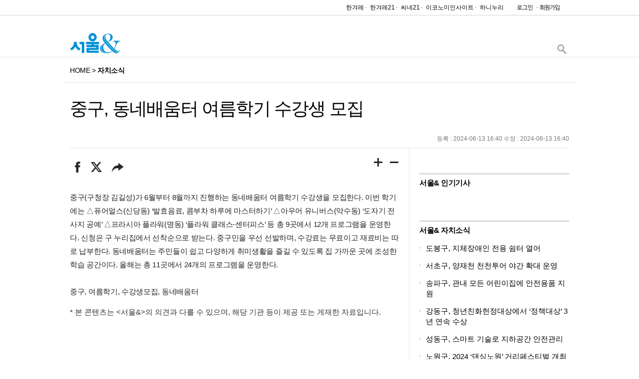

--- FILE ---
content_type: text/html; charset=UTF-8
request_url: http://borough.seouland.com/index/32524
body_size: 24746
content:
<script>console.log('setTemplatelist.html')</script><!DOCTYPE html>
<html lang="ko">
<head>
<!-- META -->
<meta charset="utf-8">
<meta name="Generator" content="XpressEngine">
<meta http-equiv="X-UA-Compatible" content="IE=edge">
<!-- TITLE -->
<title>중구, 동네배움터 여름학기 수강생 모집 : 자치소식 : 서울&amp;</title>
<!-- CSS -->
<link rel="stylesheet" href="/common/css/xe.css?20160415151916" />
<link rel="stylesheet" href="/modules/board/skins/seouln/board.default.css?20160308141653" />
<link rel="stylesheet" href="/modules/editor/styles/ckeditor_light/style.css?20160401171902" />
<link rel="stylesheet" href="/widgets/content/skins/seouln_rank/css/widget.css?20160226155919" />
<link rel="stylesheet" href="/widgets/content/skins/seouln_dot/css/widget.css?20160226155919" />
<!-- JS -->
<!--[if lt IE 9]><script src="/common/js/jquery-1.x.js?20160308191524"></script>
<![endif]--><!--[if gte IE 9]><!--><script src="/common/js/jquery.js?20160308191524"></script>
<!--<![endif]--><script src="/common/js/modernizr.js?20160308191524"></script>
<script src="/common/js/x.js?20160308191526"></script>
<script src="/common/js/common.js?20160308191524"></script>
<script src="/common/js/js_app.js?20160308191524"></script>
<script src="/common/js/xml_handler.js?20160319143953"></script>
<script src="/common/js/xml_js_filter.js?20160308191526"></script>
<script src="/modules/board/tpl/js/board.js?20160308191528"></script>
<script src="/layouts/seouln/js/seouland.js?20160329173223"></script>
<script src="/widgets/content/skins/seouln_rank/js/content_widget.js?20160219190350"></script>
<script src="/widgets/content/skins/seouln_dot/js/content_widget.js?20160219190350"></script>
<!-- RSS -->
<!-- ICON -->


<style> .xe_content { font-family:"NanumBarunGothic","Nanum Gothic","나눔고딕","맑은 고딕","Malgun Gothic","돋움","Dotum","굴림","Gulim","Helvetica","sans-serif";font-size:15px; }</style>
<link rel="canonical" href="http://borough.seouland.com/index/32524" />
<meta name="description" content="중구(구청장 김길성)가 6월부터 8월까지 진행하는 동네배움터 여름학기 수강생을 모집한다. 이번 학기에는 △퓨어얼스(신당동) ‘발효음료, 콤부차 하루에 마스터하기’ △아우어 유니버스(약수동) ‘도자기 전사지 공예’ △프라시아 플라워(명동) ‘플라워 클래스-센터피스’ 등 총 9곳에서 12개 프로그램을 운영한다. 신청은 구 누리집에서 선착순으로 받는다. 중구민을 우선 선발하며, 수강료는 무료이고 재료비는 따로 납부한다. 동네배..." />
<meta property="og:locale" content="ko_KR" />
<meta property="og:type" content="article" />
<meta property="og:url" content="http://borough.seouland.com/index/32524" />
<meta property="og:title" content="중구, 동네배움터 여름학기 수강생 모집 : 자치소식 : 서울&amp;amp;" />
<meta property="og:description" content="중구(구청장 김길성)가 6월부터 8월까지 진행하는 동네배움터 여름학기 수강생을 모집한다. 이번 학기에는 △퓨어얼스(신당동) ‘발효음료, 콤부차 하루에 마스터하기’ △아우어 유니버스(약수동) ‘도자기 전사지 공예’ △프라시아 플라워(명동) ‘플라워 클래스-센터피스’ 등 총 9곳에서 12개 프로그램을 운영한다. 신청은 구 누리집에서 선착순으로 받는다. 중구민을 우선 선발하며, 수강료는 무료이고 재료비는 따로 납부한다. 동네배..." />
<meta property="article:published_time" content="2024-06-13T16:40:08+09:00" />
<meta property="article:modified_time" content="2024-06-13T16:40:08+09:00" />
<link	rel="shortcut icon"					href="http://img.hani.co.kr/section-image/16/seoulN/image/favicon.ico">
<link   rel="apple-touch-icon-precomposed" 	type="image/png" href="http://img.hani.co.kr/section-image/16/seoulN/image/favicon_256.png" sizes="256x256">
<link   rel="apple-touch-icon-precomposed" 	sizes="144x144" href="http://img.hani.co.kr/section-image/16/seoulN/image/favicon_144.png">
<link	rel="stylesheet"					href="http://img.hani.co.kr/section-image/16/seoulN/css/seoulN.css"	type="text/css">
<!--[if lt IE 9]>
		<script					src="http://img.hani.co.kr/section-image/16/seoulN/js/lib/html5ie.js"></script>
<![endif]-->
<!--#Meta:layouts/seouln/js/seouland.js--><script							src="http://img.hani.co.kr/section-image/16/seoulN/js/utils.js"></script>
<script 						src="http://www.hani.co.kr/section-homepage/las/seouland/acecounter_seouland.js"></script>
<script 						src="http://www.hani.co.kr/section-homepage/svc/js/google_analytics.js"></script>
<script id="facebook-jssdk"		src="http://connect.facebook.net/ko_KR/sdk.js#xfbml=1&appId=599447583534048&version=v2.0"></script>
<script	id="twitter-wjs"		src="http://platform.twitter.com/widgets.js"></script>
</head>
<body>
<div id="viewBase"	class="css3	W_M1M2L W_M2L W_L">
  <header id="viewHeader">
    <div class="header0">
      <div class="header1">
        <div class="header2">
          <div id="fb-root"></div>
			<ul class="sns">
	            <li class="facebook">
	            	<div class="fb-like" data-href="https://www.facebook.com/seoulen" data-layout="button_count" data-action="like" data-show-faces="false" data-share="false"></div>
	            </li>
			</ul>
          <div	class="freind_site">
            <ul class="gnb-family" title="패밀리사이트 바로가기">
              <li><a href="http://www.hani.co.kr" target="_blank" title="한겨레 바로가기(새창)">한겨레</a></li>
              <li><a href="http://h21.hani.co.kr" target="_blank" title="한겨레21 바로가기(새창)">한겨레21</a></li>
              <li><a href="http://www.cine21.com/" target="_blank" title="씨네21 바로가기(새창)">씨네21</a></li>
              <li><a href="http://www.economyinsight.co.kr/" target="_blank" title="이코노미인사이트 바로가기(새창)">이코노미인사이트</a></li>
              <li class="last"><a href="https://nuri.hani.co.kr"	target="_blank" title="하니누리(새창)">하니누리</a></li>
            </ul>
          </div>
          <div class="login_on">
            <ul>
                                        </ul>
          </div>
          <div	class="login_off">
            <ul>
              <li>
              	<a class="link3" href="http://borough.seouland.com/index.php?mid=index&amp;document_srl=32524&amp;act=dispMemberLoginForm" title="로그인"	><img src="http://img.hani.co.kr/section-image/16/seoulN/image/button_login.png" alt="로그인" />
<meta	charset="UTF-8">
<meta	name="viewport"						content="user-scalable=no, initial-scale=1.0, maximum-scale=1.0, minimum-scale=1.0, width=device-width">
<meta	name="keywords"						content="한겨레21, 한겨레">
<meta	name="copyright"					content="Hankyoreh, Inc">
<meta	http-equiv="X-UA-Compatible"		content="IE=edge">
<meta	property="og:url"					content="">
<meta	property="og:title"					content="서울&">
<meta	property="og:image"					content="http://img.hani.co.kr/section-image/16/seoulN/image/logo_seoulN_s.png">
<meta	property="og:description"			content="서울&"><script>
//<![CDATA[
var current_url = "http://borough.seouland.com/?mid=index&document_srl=32524";
var request_uri = "http://borough.seouland.com/";
var current_mid = "index";
var waiting_message = "서버에 요청 중입니다. 잠시만 기다려주세요.";
var ssl_actions = new Array();
var default_url = "http://borough.seouland.com/";
xe.current_lang = "ko";
xe.cmd_find = "찾기";
xe.cmd_cancel = "취소";
xe.cmd_confirm = "확인";
xe.msg_no_root = "루트는 선택 할 수 없습니다.";
xe.msg_no_shortcut = "바로가기는 선택 할 수 없습니다.";
xe.msg_select_menu = "대상 메뉴 선택";
//]]>
</script>
</head>
<body>
<!--[if lt IE 9]><!DOCTYPE HTML PUBLIC "-//W3C//DTD HTML 4.01 Transitional//EN" "http://www.w3.org/TR/html4/loose.dtd"><![endif]-->
<!--[if (gt IE 9)|!(IE)]><!-->
<!DOCTYPE html>
<!--<![endif]-->
<head>





<title>자치소식 : 서울&amp;</title>




</a>
              </li>              <li>
              	<a class="link4" href="/index.php?mid=index&amp;document_srl=32524&amp;act=dispMemberSignUpForm" title="회원가입"><img	src="http://img.hani.co.kr/section-image/16/seoulN/image/button_join.png" alt="회원가입" /></a>
              </li>            </ul>
          </div>
        </div>
      </div>
    </div>
  </header>
  <div	id="viewMain">
    <div	class="main0">
      <div	class="main1">
        <div	id="title_bar">
          <div	class="title0">
            <div	class="title1">
              <div	class="logo">
              	<a href="http://www.seouland.com/">
              		<img src="http://img.hani.co.kr/section-image/16/seoulN/image/logo_seoulN_s.png" alt="서울N" title="서울N">
              	</a>
              </div>
              <div	id="search_form">
                <div	class="open_search"> <a href="http://search.hani.co.kr/Search"	title="검색"	target="_blank"	data-is-opened="F"	onclick="javascript:return toggleSearchForm(this);"><img	src="http://img.hani.co.kr/section-image/16/seoulN/image/button_search1.png"	alt="검색"	/></a> </div>
                <div	class="form_search"	style="height:0px;opacity:0;">
                  <div	class="form0">
                    <div	class="form1">
                      <form	name="frmsearch"	method="post"	action="http://search.hani.co.kr/Search"><input type="hidden" name="error_return_url" value="/index/32524" /><input type="hidden" name="act" value="" /><input type="hidden" name="mid" value="index" /><input type="hidden" name="vid" value="" />
                        <input	type="hidden"	name="command"	value="query"	/>
                        <input	type="hidden"	name="media"	value="magazine"/>
                        <input	type="text"		name="keyword"	value=""		title="검색어"	class="text"/>
                        <input	type="image"	src="http://img.hani.co.kr/section-image/16/seoulN/image/button_search3.png"		class="button"/>
                      </form>
                    </div>
                  </div>
                </div>
              </div>
            </div>
          </div>
        </div>
        <nav	id="navigation_section">
          <div	class="navigation0">
            <div	class="navigation1"> 
            	<span	class="path_not_last"><a	href="http://www.seouland.com/">HOME</a></span> &gt; <span	class="path_last"><a	href="http://borough.seouland.com/">자치소식</a></span> 
            </div>
          </div>
        </nav>
        <div	id="article_contents"	class="article2c_contents">
        	    <header class="article_head">
           <!-- <h5><a href="http://borough.seouln.co.kr">자치소식</a></h5>-->
           <h1><a href="http://borough.seouland.com/32524">중구, 동네배움터 여름학기 수강생 모집</a></h1>
           <!-- <h3><a href="#popup_menu_area" class="member_30749580 author" onclick="return false">2017-08-25 15</a></h3> -->
           <h3></h3>
           <div class="datebox"> 등록 : 2024-06-13 16:40  수정 : 2024-06-13 16:40 </div>
</header><div class="column_tb">
	<div class="column_tr">
<div class="column_tc column0"> 
			<article>
								<script type="text/javascript" src="http://www.hani.co.kr/section-homepage/svc3/js/hani_article.js"></script>
			    <script type="text/javascript" src="http://www.hani.co.kr/section-homepage/svc3/js/hani_common1.js"></script> 
                <script type="text/javascript" src="http://www.hani.co.kr/section-homepage/svc3/js/hani_common2.js"></script>
          	      <div class="article-tools">
                    <ul class="tools">
                      <li class="tool-f" data-status="1" title="페이스북 공유" onclick="javascript:return popupHaniWindow(this, 'http://www.facebook.com/sharer/sharer.php?u=http://borough.seouland.com/32524', 800, 300, 'yes', 'yes');" style="width: 11px;"> 
	                      <span class="icon icon1"></span><span class="blind">페이스북</span>
                      </li>
                      <li class="tool-t" data-status="1" title="트위터 공유" onclick="javascript:return popupHaniWindow(this, 'http://twitter.com/share?text=중구, 동네배움터 여름학기 수강생 모집&url=http://borough.seouland.com/32524', 800, 450, 'yes', 'yes');"> <span class="icon icon1"></span><span class="blind">트위터</span>
                        <div class="overlay">
                          <div class="icon-area"><span class="icon icon2"></span> <em class="count-area"><span class="twitter-count">0</span></em></div>
                        </div>
                      </li>
                      <li class="tool-share" data-status="1" title="기사 공유 더보기" onmousedown="javascript:openObjectClassBound(this, 130);" onmouseleave="javascript:hideObjectClassBound(this, 'span.icon1');"> <span class="icon icon1"></span><span class="blind">공유</span>
                        <div class="overlay">
	                        <div class="icon-area"> 
		                          	<span class="icon icon2" onclick="javascript:toggleObjectClass(this.parentElement.parentElement.parentElement, '.tools', '.selected', 'selected');"></span> 
		                          	<a href="https://plus.google.com/share?url=http://borough.seouland.com/32524" onclick="javascript:return popupHaniWindow(this, '', 800, 600, 'yes', 'yes');" class="s-g" title="구글플러스 공유">
		                          		<span class="blind">구글플러스</span>
		                          	</a> 
		                          	<a href="http://blog.naver.com/openapi/share?url=http://borough.seouland.com/32524" onclick="javascript:return popupHaniWindow(this, '', 780, 480, 'yes', 'yes');" class="s-n" title="네이버블로그 공유">
		                          		<span class="blind">네이버블로그</span>
		                          	</a> 
		                          	<a href="https://story.kakao.com/share?url=http://borough.seouland.com/32524" onclick="javascript:return popupHaniWindow(this, '', 780, 480, 'yes', 'yes');" class="s-k" title="카카오스토리 공유"><span class="blind">카카오스토리</span></a>
		                    </div>
                        </div>
                      </li>
                    </ul>
                    <p class="font"> 
                    	<a href="#increase_font_size" title="글씨크게" class="large" onclick="javascript:increaseFontsize('.xe_content'); return false;"><span class="blind">크게</span></a> 
                    	<a href="#decrease_font_size" title="글씨작게" class="small" onclick="javascript:decreaseFontsize('.xe_content'); return false;"><span class="blind">작게</span></a> 
                    </p>
                  </div>
                  <div class="article_body" >
                  	<div class="text">
	                				<!--BeforeDocument(32524,30749580)--><div class="document_32524_30749580 xe_content"><p>중구(구청장 김길성)가 6월부터 8월까지 진행하는 동네배움터 여름학기 수강생을 모집한다. 이번 학기에는 △퓨어얼스(신당동) ‘발효음료, 콤부차 하루에 마스터하기’ △아우어 유니버스(약수동) ‘도자기 전사지 공예’ △프라시아 플라워(명동) ‘플라워 클래스-센터피스’ 등 총 9곳에서 12개 프로그램을 운영한다. 신청은 구 누리집에서 선착순으로 받는다. 중구민을 우선 선발하며, 수강료는 무료이고 재료비는 따로 납부한다. 동네배움터는 주민들이 쉽고 다양하게 취미생활을 즐길 수 있도록 집 가까운 곳에 조성한 학습 공간이다. 올해는 총 11곳에서 24개의 프로그램을 운영한다.</p>

<p> </p>

<p>중구, 여름학기, 수강생모집, 동네배움터</p></div><!--AfterDocument(32524,30749580)-->	                	<p></p>
						<div>* 본 콘텐츠는 <서울&>의 의견과 다를 수 있으며, 해당 기관 등이 제공 또는 게재한 자료입니다.</div>
					</div>
					<div class="text">
	                    											</div>
                   </div>
					<!-- 게시판 하단광고 -->
					<section id="section_sub_ad" class="sub_board_ad">
			            <div class="visual-ad">
				            <div class="ad600"><!-- pc -->
				            	<script type="text/javascript" src="http://ad.hani.co.kr/RealMedia/ads/adstream_jx.ads/www.hani.co.kr/news@Top?section=seouland&kisano="></script>
				            </div>
				            <div class="ad320"><!-- mobile -->
								<iframe src="http://ad.hani.co.kr/RealMedia/ads/adstream_sx.ads/m.hani.co.kr/a_sub@Bottom3?section=seouland&kisano=" width="320" height="80" frameborder="0" scrolling="no" marginwidth="0" marginheight="0"></iframe>				            	
				            </div>
			            </div>
					</section>
					<!-- //게시판 하단광고 -->
					<div class="btn_area">
	                  	<div class="btn_write"> 
																					<!-- <a href="/index">목록</a> --><!-- 목록버튼 -->
						</div>	
					</div>
					<!--section class="article_reply">
						<div class="xe-widget-wrapper " style=""><div style="*zoom:1;padding:0px 0px 0px 0px !important;"><div id="lv-container" data-id="han" data-uid="NTg3LzI2MDA5LzY2MQ=="><script type="text/javascript">
         
            window.livereOptions = {
                refer: 'borough.seouland.com/32524',
                site: 'http://borough.seouland.com/32524'
            };
            (function(d,s){
                var j, e = d.getElementsByTagName(s)[0];
                if (typeof LivereTower === 'function') { return; }
	        
                j = d.createElement(s);
                j.src = 'https://cdn-city.livere.com/js/embed.dist.js';
                j.async=true;
	        
                e.parentNode.insertBefore(j,e);
            })(document,'script');
            
        </script>
        <noscript>라이브리 댓글 작성을 위해 JavaScript를 활성화해주세요</noscript>
        </div></div></div>		 				
					</section-->
                </article>               
</div><!-- //column_tc	column0 -->
	    <div class="column_tc column1">
	    	<!-- 광고영역(right1) -->
<section id="ad-side01" class="visual-ad"> 
	<script type="text/javascript" src="http://ad.hani.co.kr/RealMedia/ads/adstream_jx.ads/www.hani.co.kr/news@Right2?section=seouland&kisano="></script> 
</section>
<!-- 서울& 인기기사 -->
<section id="section_list_popular_sn" class="box_list_rank_title">
	<div class="xe-widget-wrapper " style=""><div style="*zoom:1;padding:0px 0px 0px 0px !important;"><div class="widgetContainer">
                <h4>서울&amp; 인기기사</h4>
<ul>
</ul>
    </div>
</div></div>
</section>
<!-- 광고영역(right2) -->
<section id="ad-side01" class="visual-ad">
	<script type="text/javascript" src="http://ad.hani.co.kr/RealMedia/ads/adstream_jx.ads/www.hani.co.kr/news@Right3?section=seouland&kisano="></script>
</section>
<!-- 서울& 자치소식 -->
<section id="section_list_popular_zone" class="box_list_dot_title">
	<div class="xe-widget-wrapper " style=""><div style="*zoom:1;padding:0px 0px 0px 0px !important;"><div class="widgetContainer">
                <h4>서울&amp; 자치소식</h4>
<ul>
                <li>
			                                    <article class="dot_title">
                        <div class="title0">
                          <div class="title1">
                          	<a href="/36342">
                          		<h6>도봉구, 지체장애인 전용 쉼터 열어</h6>
                          	</a>
                          </div>
                        </div>
                    </article>
                                    </li>
                <li>
			                                    <article class="dot_title">
                        <div class="title0">
                          <div class="title1">
                          	<a href="/36341">
                          		<h6>서초구, 양재천 천천투어 야간 확대 운영</h6>
                          	</a>
                          </div>
                        </div>
                    </article>
                                    </li>
                <li>
			                                    <article class="dot_title">
                        <div class="title0">
                          <div class="title1">
                          	<a href="/36340">
                          		<h6>송파구, 관내 모든 어린이집에 안전용품 지원</h6>
                          	</a>
                          </div>
                        </div>
                    </article>
                                    </li>
                <li>
			                                    <article class="dot_title">
                        <div class="title0">
                          <div class="title1">
                          	<a href="/36339">
                          		<h6>강동구, 청년친화헌정대상에서 ‘정책대상’ 3년 연속 수상</h6>
                          	</a>
                          </div>
                        </div>
                    </article>
                                    </li>
                <li>
			                                    <article class="dot_title">
                        <div class="title0">
                          <div class="title1">
                          	<a href="/36338">
                          		<h6>성동구, 스마트 기술로 지하공간 안전관리</h6>
                          	</a>
                          </div>
                        </div>
                    </article>
                                    </li>
                <li>
			                                    <article class="dot_title">
                        <div class="title0">
                          <div class="title1">
                          	<a href="/36335">
                          		<h6>노원구, 2024 ‘댄싱노원’ 거리페스티벌 개최</h6>
                          	</a>
                          </div>
                        </div>
                    </article>
                                    </li>
        </ul>    </div>
</div></div>
</section>          
						<!-- 이어진 기사(섬네일)/서울앤자치소식:본문 -->
        </div><!-- //column_tc column1 -->            
</div> <!-- //column_tr -->
</div> <!-- //column_tb -->
                  </div>
      </div>
    </div>
  </div>
  <footer	id="viewFooter">
    <div	class="footer0">
      <div	class="footer1">
        <ul	class="link">
          <li><a	href="https://bridge.hani.co.kr/Hani/User?command=form&formtype=copyright"			target="_blank">저작권 안내</a><span>|</span></li>
          <li><a	href="https://bridge.hani.co.kr/Hani/User?command=form&formtype=memberclause"		target="_blank">회원약관</a><span>|</span></li>
          <li><a	href="https://bridge.hani.co.kr/Hani/User?command=form&formtype=privatepolicy"		target="_blank">개인정보 취급방침</a><span>|</span></li>
          <li><a	href="https://bridge.hani.co.kr/Hani/User?command=form&formtype=copyrightpolicy"	target="_blank">지적재산보호정책</a><span>|</span></li>
          <li><a	href="https://bridge.hani.co.kr/Hani/User?command=form&formtype=emailpolicy"		target="_blank">이메일주소 무단수집거부</a></li>
          <li	class="copyright">ⓒ <strong>The Hankyoreh.</strong> All Rights Reserved.</li>
        </ul>
      </div>
    </div>
  </footer>
</div>
<!--[if IE 8]>
		<script	src="http://img.hani.co.kr/section-image/16/seoulN/js/ieold_alert.js"></script>
		<script src="/layouts/seouln/js/ieold6.js">
<![endif]-->
<!--[if lt IE 8]>
		<script	src="http://img.hani.co.kr/section-image/16/seoulN/js/ieold_alert.js"></script>
		<script src="/layouts/seouln/js/ieold6.js">		
<![endif]-->
<!--[if (gt IE 9)|!(IE)]><!-->
		<script src="/layouts/seouln/js/ie9.js">
<!--<![endif]-->
</body>
<!-- ETC -->
<div class="wfsr"></div>
<script src="/files/cache/js_filter_compiled/d046d1841b9c79c545b82d3be892699d.ko.compiled.js?20190620133842"></script><script src="/files/cache/js_filter_compiled/1bdc15d63816408b99f674eb6a6ffcea.ko.compiled.js?20190620133842"></script><script src="/files/cache/js_filter_compiled/9b007ee9f2af763bb3d35e4fb16498e9.ko.compiled.js?20190620133843"></script><script src="/addons/autolink/autolink.js?20160308191522"></script></body>
</html>


--- FILE ---
content_type: text/css
request_url: http://img.hani.co.kr/section-image/16/seoulN/css/seoulN.base.css
body_size: 1469
content:
	body
	{
		margin					: 0px;
		padding					: 0px;
		width					: 100%;
		min-width				: 320px;
		font-family				: 'NanumBarunGothic','Nanum Gothic','나눔고딕','맑은 고딕','Malgun Gothic','돋움',Dotum,'굴림',Gulim,Helvetica,sans-serif;
		-webkit-text-size-adjust: none;
		-moz-text-size-adjust	: none;
		-ms-text-size-adjust	: none;
		text-size-adjust		: none;
	}
	
	h1, h2, h3, h4, h5, h6
	{
		margin					: 0px;
		padding					: 0px;
		font-size				: inherit;
		font-weight				: inherit;
		line-height				: inherit;
		word-break              : break-all;
	}
	
	input
	{
		margin					: 0px;
		padding					: 0px;
		border					: 0px;
	}
	
	a
	{
		color					: inherit;
		text-decoration			: none;
	}
	a:hover
	{
		color					: inherit;
		text-decoration			: underline;
	}
	
	
	img
	{
		border					: 0px;
	}
	
	.hidden
	{
		width					: 0px;
		height					: 0px;
		margin					: 0px;
		padding					: 0px;
		overflow				: hidden;
		visibility				: hidden;
	}
	.bold
	{
		font-weight				: bold;
	}
	.cursor
	{
		cursor				: pointer;
	}
	
	
	ul,
	li
	{
		list-style-type			: none;
		margin					: 0px;
		padding					: 0px;
	}
	
	.tb
	{
		display					: table;
		border					: 0px;
		border-spacing			: 0px;
		border-collapse			: collapse;
	}
	.tr
	{
		display					: table-row;
	}
	.tc
	{
		display					: table-cell;
		vertical-align			: top;
	}
	
	.clear
	{
		clear					: both;
	}

--- FILE ---
content_type: text/css
request_url: http://img.hani.co.kr/section-image/16/seoulN/css/seoulN.view.base.css
body_size: 103
content:
	#viewBase.W_L
	{
		min-width				: 1000px;
	}
	
	#viewBase.ieold
	{
		min-width				: 1000px;
	}

--- FILE ---
content_type: application/javascript
request_url: http://borough.seouland.com/common/js/x.js?20160308191526
body_size: 17353
content:
/**
 * x.js compiled from X 4.0 with XC 0.27b.
 * Distributed by GNU LGPL. For copyrights, license, documentation and more visit Cross-Browser.com
 * Copyright 2001-2005 Michael Foster (Cross-Browser.com)
 **/
function xDeprecate(funcName) {
	var msg = 'DEPRECATED : '+funcName+'() is deprecated function.';
	if (typeof console == 'object' && typeof console.log == 'function') {
		console.log(msg);
	}
}

var xOp7Up,xOp6Dn,xIE4Up,xIE4,xIE5,xIE6,xNN4,xUA=navigator.userAgent.toLowerCase();
if(window.opera){
	var i=xUA.indexOf('opera');
	if(i!=-1){
		var v=parseInt(xUA.charAt(i+6));
		xOp7Up=v>=7;
		xOp6Dn=v<7;
	}
}
else if(navigator.vendor!='KDE' && document.all && xUA.indexOf('msie')!=-1){
	xIE4Up=parseFloat(navigator.appVersion)>=4;
	xIE4=xUA.indexOf('msie 4')!=-1;
	xIE5=xUA.indexOf('msie 5')!=-1;
	xIE6=xUA.indexOf('msie 6')!=-1;
}
else if(document.layers){xNN4=true;}
var xMac=xUA.indexOf('mac')!=-1;
var xFF=xUA.indexOf('firefox')!=-1;

// (element, event(without 'on'), event listener(function name)[, caption])
function xAddEventListener(e,eT,eL,cap)
{
	xDeprecate('xAddEventListener');
	if(!(e=xGetElementById(e))) return;
	eT=eT.toLowerCase();
	if((!xIE4Up && !xOp7Up) && e==window) {
		if(eT=='resize') { window.xPCW=xClientWidth(); window.xPCH=xClientHeight(); window.xREL=eL; xResizeEvent(); return; }
		if(eT=='scroll') { window.xPSL=xScrollLeft(); window.xPST=xScrollTop(); window.xSEL=eL; xScrollEvent(); return; }
	}
	var eh='e.on'+eT+'=eL';
	if(e.addEventListener) e.addEventListener(eT,eL,cap);
	else if(e.attachEvent) e.attachEvent('on'+eT,eL);
	else eval(eh);
}
// called only from the above
function xResizeEvent()
{
	xDeprecate('xResizeEvent');
	if (window.xREL) setTimeout('xResizeEvent()', 250);
	var cw = xClientWidth(), ch = xClientHeight();
	if (window.xPCW != cw || window.xPCH != ch) { window.xPCW = cw; window.xPCH = ch; if (window.xREL) window.xREL(); }
}

function xScrollEvent()
{
	xDeprecate('xScrollEvent');
	if (window.xSEL) setTimeout('xScrollEvent()', 250);
	var sl = xScrollLeft(), st = xScrollTop();
	if (window.xPSL != sl || window.xPST != st) { window.xPSL = sl; window.xPST = st; if (window.xSEL) window.xSEL(); }
}

function xAppendChild(oParent, oChild)
{
	xDeprecate('xAppendChild');
	if (oParent.appendChild) return oParent.appendChild(oChild);
	else return null;
}

function xClientHeight()
{
	xDeprecate('xClientHeight');
	var h=0;
	if(xOp6Dn) h=window.innerHeight;
	else if(document.compatMode == 'CSS1Compat' && !window.opera && document.documentElement && document.documentElement.clientHeight)
		h=document.documentElement.clientHeight;
	else if(document.body && document.body.clientHeight)
		h=document.body.clientHeight;
	else if(xDef(window.innerWidth,window.innerHeight,document.width)) {
		h=window.innerHeight;
		if(document.width>window.innerWidth) h-=16;
	}
	return h;
}

function xClientWidth()
{
	xDeprecate('xClientWidth');
	var w=0;
	if(xOp6Dn) w=window.innerWidth;
	else if(document.compatMode == 'CSS1Compat' && !window.opera && document.documentElement && document.documentElement.clientWidth)
		w=document.documentElement.clientWidth;
	else if(document.body && document.body.clientWidth)
		w=document.body.clientWidth;
	else if(xDef(window.innerWidth,window.innerHeight,document.height)) {
		w=window.innerWidth;
		if(document.height>window.innerHeight) w-=16;
	}
	return w;
}

function xCreateElement(sTag)
{
	xDeprecate('xCreateElement');
	if (document.createElement) return document.createElement(sTag);
	else return null;
}

function xDef()
{
	xDeprecate('xDef');
	for(var i=0; i<arguments.length; ++i){if(typeof(arguments[i])=='undefined') return false;}
	return true;
}

function xDeleteCookie(name, path)
{
	xDeprecate('xDeleteCookie');
	if (xGetCookie(name)) {
		document.cookie = name + "=" +
			"; path=" + ((!path) ? "/" : path) +
			"; expires=" + new Date(0).toGMTString();
	}
}

function xDisplay(e,s)
{
	xDeprecate('xDisplay');
	if(!(e=xGetElementById(e))) return null;
	if(e.style && xDef(e.style.display)) {
		if (xStr(s)) e.style.display = s;
		return e.style.display;
	}
	return null;
}

function xEvent(evt) // object prototype
{
	xDeprecate('xEvent');
	var e = evt || window.event;
	if(!e) return;
	if(e.type) this.type = e.type;
	if(e.target) this.target = e.target;
	else if(e.srcElement) this.target = e.srcElement;

	// Section B
	if (e.relatedTarget) this.relatedTarget = e.relatedTarget;
	else if (e.type == 'mouseover' && e.fromElement) this.relatedTarget = e.fromElement;
	else if (e.type == 'mouseout') this.relatedTarget = e.toElement;
	// End Section B

	if(xOp6Dn) { this.pageX = e.clientX; this.pageY = e.clientY; }
	else if(xDef(e.pageX,e.pageY)) { this.pageX = e.pageX; this.pageY = e.pageY; }
	else if(xDef(e.clientX,e.clientY)) { this.pageX = e.clientX + xScrollLeft(); this.pageY = e.clientY + xScrollTop(); }

	// Section A
	if (xDef(e.offsetX,e.offsetY)) {
		this.offsetX = e.offsetX;
		this.offsetY = e.offsetY;
	}
	else if (xDef(e.layerX,e.layerY)) {
		this.offsetX = e.layerX;
		this.offsetY = e.layerY;
	}
	else {
		this.offsetX = this.pageX - xPageX(this.target);
		this.offsetY = this.pageY - xPageY(this.target);
	}
	// End Section A

	if (e.keyCode) { this.keyCode = e.keyCode; } // for moz/fb, if keyCode==0 use which
	else if (xDef(e.which) && e.type.indexOf('key')!=-1) { this.keyCode = e.which; }

	this.shiftKey = e.shiftKey;
	this.ctrlKey = e.ctrlKey;
	this.altKey = e.altKey;
}

function xFirstChild(e, t)
{
	xDeprecate('xFirstChild');
	var c = e ? e.firstChild : null;
	if (t) while (c && c.nodeName != t) { c = c.nextSibling; }
	else while (c && c.nodeType != 1) { c = c.nextSibling; }
	return c;
}

function xGetBodyWidth() {
	xDeprecate('xGetBodyWidth');
	var cw = xClientWidth();
	var sw = window.document.body.scrollWidth;
	return cw>sw?cw:sw;
}

function xGetBodyHeight() {
	xDeprecate('xGetBodyHeight');
	var cw = xClientHeight();
	var sw = window.document.body.scrollHeight;
	return cw>sw?cw:sw;
}

function xGetComputedStyle(oEle, sProp, bInt)
{
	xDeprecate('xGetComputedStyle');
	var s, p = 'undefined';
	var dv = document.defaultView;
	if(dv && dv.getComputedStyle){
		s = dv.getComputedStyle(oEle,'');
		if (s) p = s.getPropertyValue(sProp);
	}
	else if(oEle.currentStyle) {
		// convert css property name to object property name for IE
		var a = sProp.split('-');
		sProp = a[0];
		for (var i=1; i<a.length; ++i) {
			c = a[i].charAt(0);
			sProp += a[i].replace(c, c.toUpperCase());
		}
		p = oEle.currentStyle[sProp];
	}
	else return null;
	return bInt ? (parseInt(p) || 0) : p;
}

function xGetCookie(name)
{
	xDeprecate('xGetCookie');
	var value=null, search=name+"=";
	if (document.cookie.length > 0) {
		var offset = document.cookie.indexOf(search);
		if (offset != -1) {
			offset += search.length;
			var end = document.cookie.indexOf(";", offset);
			if (end == -1) end = document.cookie.length;
			value = unescape(document.cookie.substring(offset, end));
		}
	}
	return value;
}

function xGetElementById(e)
{
	xDeprecate('xGetElementById');
	if(typeof(e)!='string') return e;
	if(document.getElementById) e=document.getElementById(e);
	else if(document.all) e=document.all[e];
	else e=null;
	return e;
}

function xGetElementsByAttribute(sTag, sAtt, sRE, fn)
{
	xDeprecate('xGetElementsByAttribute');
	var a, list, found = new Array(), re = new RegExp(sRE, 'i');
	list = xGetElementsByTagName(sTag);
	for (var i = 0; i < list.length; ++i) {
		a = list[i].getAttribute(sAtt);
		if (!a) {a = list[i][sAtt];}
		if (typeof(a)=='string' && a.search(re) != -1) {
			found[found.length] = list[i];
			if (fn) fn(list[i]);
		}
	}
	return found;
}

function xGetElementsByClassName(c,p,t,f)
{
	xDeprecate('xGetElementsByClassName');
	var found = new Array();
	var re = new RegExp('\\b'+c+'\\b', 'i');
	var list = xGetElementsByTagName(t, p);
	for (var i = 0; i < list.length; ++i) {
		if (list[i].className && list[i].className.search(re) != -1) {
			found[found.length] = list[i];
			if (f) f(list[i]);
		}
	}
	return found;
}

function xGetElementsByTagName(t,p)
{
	xDeprecate('xGetElementsByTagName');
	var list = null;
	t = t || '*';
	p = p || document;
	if (xIE4 || xIE5) {
		if (t == '*') list = p.all;
		else list = p.all.tags(t);
	}
	else if (p.getElementsByTagName) list = p.getElementsByTagName(t);
	return list || new Array();
}

function xGetURLArguments()
{
	xDeprecate('xGetURLArguments');
	var idx = location.href.indexOf('?');
	var params = new Array();
	if (idx != -1) {
		var pairs = location.href.substring(idx+1, location.href.length).split('&');
		for (var i=0; i<pairs.length; i++) {
			nameVal = pairs[i].split('=');
			params[i] = nameVal[1];
			params[nameVal[0]] = nameVal[1];
		}
	}
	return params;
}

function xHeight(e,h)
{
	xDeprecate('xHeight');
	if(!(e=xGetElementById(e))) return 0;
	if (xNum(h)) {
		if (h<0) h = 0;
		else h=Math.round(h);
	}
	else h=-1;
	var css=xDef(e.style);
	if (e == document || e.tagName.toLowerCase() == 'html' || e.tagName.toLowerCase() == 'body') {
		h = xClientHeight();
	}
	else if(css && xDef(e.offsetHeight) && xStr(e.style.height)) {
		if(h>=0) {
			var pt=0,pb=0,bt=0,bb=0;
			if (document.compatMode=='CSS1Compat') {
				var gcs = xGetComputedStyle;
				pt=gcs(e,'padding-top',1);
				if (pt !== null) {
					pb=gcs(e,'padding-bottom',1);
					bt=gcs(e,'border-top-width',1);
					bb=gcs(e,'border-bottom-width',1);
				}
				// Should we try this as a last resort?
				// At this point getComputedStyle and currentStyle do not exist.
				else if(xDef(e.offsetHeight,e.style.height)){
					e.style.height=h+'px';
					pt=e.offsetHeight-h;
				}
			}
			h-=(pt+pb+bt+bb);
			if(isNaN(h)||h<0) return null;
			else e.style.height=h+'px';
		}
		h=e.offsetHeight;
	}
	else if(css && xDef(e.style.pixelHeight)) {
		if(h>=0) e.style.pixelHeight=h;
		h=e.style.pixelHeight;
	}
	return h;
}

function xHex(sn, digits, prefix)
{
	xDeprecate('xHex');
	var p = '';
	var n = Math.ceil(sn);
	if (prefix) p = prefix;
	n = n.toString(16);
	for (var i=0; i < digits - n.length; ++i) {
		p += '0';
	}
	return p + n;
}

function xHide(e){  xDeprecate('xHide'); return xVisibility(e,0);}

function xInnerHtml(e,h)
{
	xDeprecate('xInnerHtml');
	if(!(e=xGetElementById(e)) || !xStr(e.innerHTML)) return null;
	var s = e.innerHTML;
	if (xStr(h)) {e.innerHTML = h;}
	return s;
}

function xLeft(e, iX)
{
	xDeprecate('xLeft');
	if(!(e=xGetElementById(e))) return 0;
	var css=xDef(e.style);
	if (css && xStr(e.style.left)) {
		if(xNum(iX)) e.style.left=iX+'px';
		else {
			iX=parseInt(e.style.left);
			if(isNaN(iX)) iX=0;
		}
	}
	else if(css && xDef(e.style.pixelLeft)) {
		if(xNum(iX)) e.style.pixelLeft=iX;
		else iX=e.style.pixelLeft;
	}
	return iX;
}

function xMoveTo(e,x,y)
{
	xDeprecate('xMoveTo');
	xLeft(e,x);
	xTop(e,y);
}

function xName(e)
{
	xDeprecate('xName');
	if (!e) return e;
	else if (e.id && e.id != "") return e.id;
	else if (e.name && e.name != "") return e.name;
	else if (e.nodeName && e.nodeName != "") return e.nodeName;
	else if (e.tagName && e.tagName != "") return e.tagName;
	else return e;
}

function xNextSib(e,t)
{
	xDeprecate('xNextSib');
	var s = e ? e.nextSibling : null;
	if (t) while (s && s.nodeName != t) { s = s.nextSibling; }
	else while (s && s.nodeType != 1) { s = s.nextSibling; }
	return s;
}

function xNum()
{
	xDeprecate('xNum');
	for(var i=0; i<arguments.length; ++i){if(isNaN(arguments[i]) || typeof(arguments[i])!='number') return false;}
	return true;
}

function xOffsetLeft(e)
{
	xDeprecate('xOffsetLeft');
	if (!(e=xGetElementById(e))) return 0;
	if (xDef(e.offsetLeft)) return e.offsetLeft;
	else return 0;
}

function xOffsetTop(e)
{
	xDeprecate('xOffsetTop');
	if (!(e=xGetElementById(e))) return 0;
	if (xDef(e.offsetTop)) return e.offsetTop;
	else return 0;
}

function xPad(s,len,c,left)
{
	xDeprecate('xPad');
	if(typeof s != 'string') s=s+'';
	if(left) {for(var i=s.length; i<len; ++i) s=c+s;}
	else {for (i=s.length; i<len; ++i) s+=c;}
	return s;
}

function xPageX(e)
{
	xDeprecate('xPageX');
	if (!(e=xGetElementById(e))) return 0;
	var x = 0;
	while (e) {
		if (xDef(e.offsetLeft)) x += e.offsetLeft;
		e = xDef(e.offsetParent) ? e.offsetParent : null;
	}
	return x;
}

function xPageY(e)
{
	xDeprecate('xPageY');
	if (!(e=xGetElementById(e))) return 0;
	var y = 0;
	while (e) {
		if (xDef(e.offsetTop)) y += e.offsetTop;
		e = xDef(e.offsetParent) ? e.offsetParent : null;
	}
//  if (xOp7Up) return y - document.body.offsetTop; // v3.14, temporary hack for opera bug 130324 (reported 1nov03)
	return y;
}

function xParent(e, bNode)
{
	xDeprecate('xParent');
	if (!(e=xGetElementById(e))) return null;
	var p=null;
	if (!bNode && xDef(e.offsetParent)) p=e.offsetParent;
	else if (xDef(e.parentNode)) p=e.parentNode;
	else if (xDef(e.parentElement)) p=e.parentElement;
	return p;
}

function xPreventDefault(e)
{
	xDeprecate('xPreventDefault');
	if (e && e.preventDefault) e.preventDefault()
	else if (window.event) window.event.returnValue = false;
}

function xPrevSib(e,t)
{
	xDeprecate('xPrevSib');
	var s = e ? e.previousSibling : null;
	if (t) while(s && s.nodeName != t) {s=s.previousSibling;}
	else while(s && s.nodeType != 1) {s=s.previousSibling;}
	return s;
}

function xRemoveEventListener(e,eT,eL,cap)
{
	xDeprecate('xRemoveEventListener');
	if(!(e=xGetElementById(e))) return;
	eT=eT.toLowerCase();
	if((!xIE4Up && !xOp7Up) && e==window) {
		if(eT=='resize') { window.xREL=null; return; }
		if(eT=='scroll') { window.xSEL=null; return; }
	}
	var eh='e.on'+eT+'=null';
	if(e.removeEventListener) e.removeEventListener(eT,eL,cap);
	else if(e.detachEvent) e.detachEvent('on'+eT,eL);
	else eval(eh);
}

function xResizeTo(e,w,h)
{
	xDeprecate('xResizeTo');
	xWidth(e,w);
	xHeight(e,h);
}

function xScrollLeft(e, bWin)
{
	xDeprecate('xScrollLeft');
	var offset=0;
	if (!xDef(e) || bWin || e == document || e.tagName.toLowerCase() == 'html' || e.tagName.toLowerCase() == 'body') {
		var w = window;
		if (bWin && e) w = e;
		if(w.document.documentElement && w.document.documentElement.scrollLeft) offset=w.document.documentElement.scrollLeft;
		else if(w.document.body && xDef(w.document.body.scrollLeft)) offset=w.document.body.scrollLeft;
	}
	else {
		e = xGetElementById(e);
		if (e && xNum(e.scrollLeft)) offset = e.scrollLeft;
	}
	return offset;
}

function xScrollTop(e, bWin)
{
	xDeprecate('xScrollTop');
	var offset=0;
	if (!xDef(e) || bWin || e == document || e.tagName.toLowerCase() == 'html' || e.tagName.toLowerCase() == 'body') {
		var w = window;
		if (bWin && e) w = e;
		if(w.document.documentElement && w.document.documentElement.scrollTop) offset=w.document.documentElement.scrollTop;
		else if(w.document.body && xDef(w.document.body.scrollTop)) offset=w.document.body.scrollTop;
	}
	else {
		e = xGetElementById(e);
		if (e && xNum(e.scrollTop)) offset = e.scrollTop;
	}
	return offset;
}

function xSetCookie(name, value, expire, path)
{
	xDeprecate('xSetCookie');
	document.cookie = name + "=" + escape(value) +
		((!expire) ? "" : ("; expires=" + expire.toGMTString())) +
		"; path=" + ((!path) ? "/" : path);
}

function xShow(e) { xDeprecate('xShow'); return xVisibility(e,1);}


function xStr(s)
{
	xDeprecate('xStr');
	for(var i=0; i<arguments.length; ++i){if(typeof(arguments[i])!='string') return false;}
	return true;
}

function xTop(e, iY)
{
	xDeprecate('xTop');
	if(!(e=xGetElementById(e))) return 0;
	var css=xDef(e.style);
	if(css && xStr(e.style.top)) {
		if(xNum(iY)) e.style.top=iY+'px';
		else {
			iY=parseInt(e.style.top);
			if(isNaN(iY)) iY=0;
		}
	}
	else if(css && xDef(e.style.pixelTop)) {
		if(xNum(iY)) e.style.pixelTop=iY;
		else iY=e.style.pixelTop;
	}
	return iY;
}

function xVisibility(e, bShow)
{
	xDeprecate('xVisibility');
	if(!(e=xGetElementById(e))) return null;
	if(e.style && xDef(e.style.visibility)) {
		if (xDef(bShow)) e.style.visibility = bShow ? 'visible' : 'hidden';
		return e.style.visibility;
	}
	return null;
}

function xWidth(e,w)
{
	xDeprecate('xWidth');
	if(!(e=xGetElementById(e))) return 0;
	if (xNum(w)) {
		if (w<0) w = 0;
		else w=Math.round(w);
	}
	else w=-1;
	var css=xDef(e.style);
	if (e == document || e.tagName.toLowerCase() == 'html' || e.tagName.toLowerCase() == 'body') {
		w = xClientWidth();
	}
	else if(css && xDef(e.offsetWidth) && xStr(e.style.width)) {
		if(w>=0) {
			var pl=0,pr=0,bl=0,br=0;
			if (document.compatMode=='CSS1Compat') {
				var gcs = xGetComputedStyle;
				pl=gcs(e,'padding-left',1);
				if (pl !== null) {
					pr=gcs(e,'padding-right',1);
					bl=gcs(e,'border-left-width',1);
					br=gcs(e,'border-right-width',1);
				}
				// Should we try this as a last resort?
				// At this point getComputedStyle and currentStyle do not exist.
				else if(xDef(e.offsetWidth,e.style.width)){
					e.style.width=w+'px';
					pl=e.offsetWidth-w;
				}
			}
			w-=(pl+pr+bl+br);
			if(isNaN(w)||w<0) return null;
			else e.style.width=w+'px';
		}
		w=e.offsetWidth;
	}
	else if(css && xDef(e.style.pixelWidth)) {
		if(w>=0) e.style.pixelWidth=w;
		w=e.style.pixelWidth;
	}
	return w;
}

function xZIndex(e,uZ)
{
	xDeprecate('xZIndex');
	if(!(e=xGetElementById(e))) return 0;
	if(e.style && xDef(e.style.zIndex)) {
		if(xNum(uZ)) e.style.zIndex=uZ;
		uZ=parseInt(e.style.zIndex);
	}
	return uZ;
}

function xStopPropagation(evt)
{
	xDeprecate('xStopPropagation');
	if (evt && evt.stopPropagation) evt.stopPropagation();
	else if (window.event) window.event.cancelBubble = true;
}


--- FILE ---
content_type: application/javascript
request_url: http://borough.seouland.com/modules/board/tpl/js/board.js?20160308191528
body_size: 4167
content:
/**
 * @file   modules/board/js/board.js
 * @author NHN (developers@xpressengine.com)
 * @brief  board 모듈의 javascript
 **/

/* complete tp insert document */
function completeDocumentInserted(ret_obj)
{
	var error = ret_obj.error;
	var message = ret_obj.message;
	var mid = ret_obj.mid;
	var document_srl = ret_obj.document_srl;
	var category_srl = ret_obj.category_srl;

	//alert(message);

	var url;
	if(!document_srl)
	{
		url = current_url.setQuery('mid',mid).setQuery('act','');
	}
	else
	{
		url = current_url.setQuery('mid',mid).setQuery('document_srl',document_srl).setQuery('act','');
	}
	if(category_srl) url = url.setQuery('category',category_srl);
	location.href = url;
}

/* delete the document */
function completeDeleteDocument(ret_obj)
{
	var error = ret_obj.error;
	var message = ret_obj.message;
	var mid = ret_obj.mid;
	var page = ret_obj.page;

	var url = current_url.setQuery('mid',mid).setQuery('act','').setQuery('document_srl','');
	if(page) url = url.setQuery('page',page);

	//alert(message);

	location.href = url;
}

/* document search */
function completeSearch(ret_obj, response_tags, params, fo_obj)
{
	fo_obj.submit();
}

function completeVote(ret_obj)
{
	var error = ret_obj.error;
	var message = ret_obj.message;
	alert(message);
	location.href = location.href;
}

// current page reload
function completeReload(ret_obj)
{
	var error = ret_obj.error;
	var message = ret_obj.message;

	location.href = location.href;
}

/* complete to insert comment*/
function completeInsertComment(ret_obj)
{
	var error = ret_obj.error;
	var message = ret_obj.message;
	var mid = ret_obj.mid;
	var document_srl = ret_obj.document_srl;
	var comment_srl = ret_obj.comment_srl;

	var url = current_url.setQuery('mid',mid).setQuery('document_srl',document_srl).setQuery('act','');
	if(comment_srl) url = url.setQuery('rnd',comment_srl)+"#comment_"+comment_srl;

	//alert(message);

	location.href = url;
}

/* delete the comment */
function completeDeleteComment(ret_obj)
{
	var error = ret_obj.error;
	var message = ret_obj.message;
	var mid = ret_obj.mid;
	var document_srl = ret_obj.document_srl;
	var page = ret_obj.page;

	var url = current_url.setQuery('mid',mid).setQuery('document_srl',document_srl).setQuery('act','');
	if(page) url = url.setQuery('page',page);

	//alert(message);

	location.href = url;
}

/* delete the trackback */
function completeDeleteTrackback(ret_obj)
{
	var error = ret_obj.error;
	var message = ret_obj.message;
	var mid = ret_obj.mid;
	var document_srl = ret_obj.document_srl;
	var page = ret_obj.page;

	var url = current_url.setQuery('mid',mid).setQuery('document_srl',document_srl).setQuery('act','');
	if(page) url = url.setQuery('page',page);

	//alert(message);

	location.href = url;
}

/* change category */
function doChangeCategory()
{
	var category_srl = jQuery('#board_category option:selected').val();
	location.href = decodeURI(current_url).setQuery('category',category_srl).setQuery('page', '');
}

/* scrap */
function doScrap(document_srl)
{
	var params = [];
	params.document_srl = document_srl;
	jQuery.exec_json('member.procMemberScrapDocument', params);
}

jQuery(function($){
	$(document.body).click(function(e){
		var t = $(e.target), act, params = {};

		if(t.parents('.layer_voted_member').length === 0 && !t.is('.layer_voted_member')){
			$('.layer_voted_member').hide().remove();
		}

		if(!t.is('a[class^=voted_member_]')) return;

		var srl = parseInt(t.attr('class').replace(/[^0-9]/g,''));
		if(!srl) return;

		if(t.hasClass('comment')){
			act = 'comment.getCommentVotedMemberList';
			params =
			{'comment_srl':srl,'point':(t.hasClass('votedup')?1:-1)};
		}else{
			act = 'document.getDocumentVotedMemberList';
			params =
			{'document_srl':srl,'point':(t.hasClass('votedup')?1:-1)};
		}

		$.exec_json(act, params, function(data){
			var l = data.voted_member_list;
			var ul = [];

			if(!l || l.length === 0) return;

			$.each(l,function(){
				ul.push(this.nick_name);
			});

			t.after($('<ul>')
				.addClass('layer_voted_member')
				.css({'position':'absolute','top':e.pageY+5,'left':e.pageX})
				.append('<li>'+ul.join('</li><li>')+'</li>')
			);
		});
	});
});
